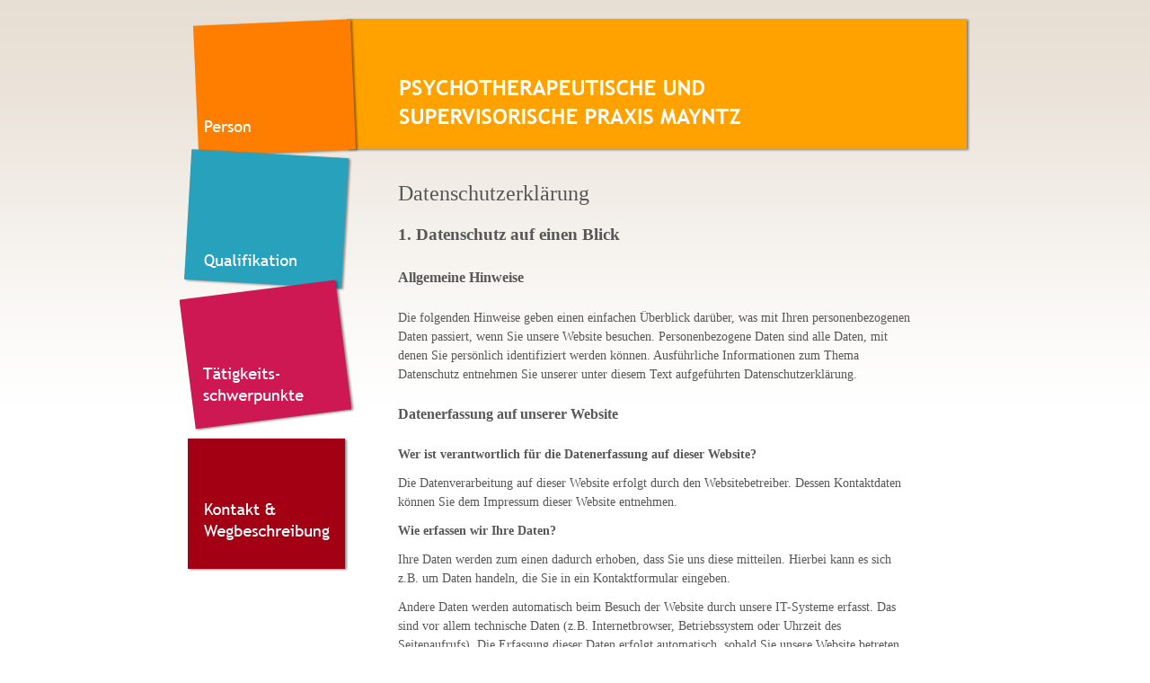

--- FILE ---
content_type: text/html
request_url: http://www.psychotherapeutische-und-supervisorische-praxis-mayntz.de/datenschutz.html
body_size: 3631
content:
<!doctype html>
<html>
<head>
	<meta http-equiv="content-type" content="text/html"; charset="UTF-8">
	<meta http-equiv="X-UA-Compatible" content="IE=edge,chrome=1">	<!-- Always force latest IE rendering engine (even in intranet) & Chrome Frame -->

	<meta name="author" content="Otto Mayntz, Bonn-Poppelsdorf" />
	<meta name="description" content="Impressum der Webseite" />
	<link rel="canonical" href="http://www.psychotherapeutische-und-supervisorische-praxis-mayntz.de/impressum.html"/>
	<title>Impressum | Praxis Otto Maynts</title>

	<meta name="viewport" content="initial-scale = 1.0, maximum-scale = 1.0" />
	<link rel="shortcut icon" href="favicon.ico" type="image/x-icon" />

	<link rel="stylesheet" type="text/css" href="css/normalize.css" />
	<link rel="stylesheet" type="text/css" href="css/style.css" />

	<!--[if lt IE 9]>
	<script src="//html5shim.googlecode.com/svn/trunk/html5.js"></script>
	<![endif]-->

</head>

<body class="impressum">

	<section id="page">

		<header id="header">
			<h1>Psychotherapeutische und super&shy;viso&shy;rische Praxis Mayntz</h1>
		</header>

		<nav id="navigation">
			<ul>
				<li class="button first inactive"><a href="/">Person</a></li>
				<li class="button second inactive"><a href="qualifikation.html">Qualifikation</a></li>
				<li class="button third inactive"><a href="schwerpunkte.html">Tätigkeitsschwerpunkte</a></li>
				<li class="button last inactive"><a href="kontakt.html">Kontakt &amp; Wegbeschreibung</a></li>
			</ul>
		</nav>

		<section id="section">
			<h2>Datenschutzerklärung</h2>
			<article id="article">
				<h3>1. Datenschutz auf einen Blick</h3>
				<h4>Allgemeine Hinweise</h4> <p>Die folgenden Hinweise geben einen einfachen Überblick darüber, was mit Ihren personenbezogenen Daten passiert, wenn Sie unsere Website besuchen. Personenbezogene Daten sind alle Daten, mit denen Sie persönlich identifiziert werden können. Ausführliche Informationen zum Thema Datenschutz entnehmen Sie unserer unter diesem Text aufgeführten Datenschutzerklärung.</p>
				<h4>Datenerfassung auf unserer Website</h4> <p><strong>Wer ist verantwortlich für die Datenerfassung auf dieser Website?</strong></p> <p>Die Datenverarbeitung auf dieser Website erfolgt durch den Websitebetreiber. Dessen Kontaktdaten können Sie dem Impressum dieser Website entnehmen.</p> <p><strong>Wie erfassen wir Ihre Daten?</strong></p> <p>Ihre Daten werden zum einen dadurch erhoben, dass Sie uns diese mitteilen. Hierbei kann es sich z.B. um Daten handeln, die Sie in ein Kontaktformular eingeben.</p> <p>Andere Daten werden automatisch beim Besuch der Website durch unsere IT-Systeme erfasst. Das sind vor allem technische Daten (z.B. Internetbrowser, Betriebssystem oder Uhrzeit des Seitenaufrufs). Die Erfassung dieser Daten erfolgt automatisch, sobald Sie unsere Website betreten.</p> <p><strong>Wofür nutzen wir Ihre Daten?</strong></p> <p>Ein Teil der Daten wird erhoben, um eine fehlerfreie Bereitstellung der Website zu gewährleisten. Andere Daten können zur Analyse Ihres Nutzerverhaltens verwendet werden.</p> <p><strong>Welche Rechte haben Sie bezüglich Ihrer Daten?</strong></p> <p>Sie haben jederzeit das Recht unentgeltlich Auskunft über Herkunft, Empfänger und Zweck Ihrer gespeicherten personenbezogenen Daten zu erhalten. Sie haben außerdem ein Recht, die Berichtigung, Sperrung oder Löschung dieser Daten zu verlangen. Hierzu sowie zu weiteren Fragen zum Thema Datenschutz können Sie sich jederzeit unter der im Impressum angegebenen Adresse an uns wenden. Des Weiteren steht Ihnen ein Beschwerderecht bei der zuständigen Aufsichtsbehörde zu.</p>
				<h3>2. Allgemeine Hinweise und Pflichtinformationen</h3>
				<h4>Datenschutz</h4> <p>Die Betreiber dieser Seiten nehmen den Schutz Ihrer persönlichen Daten sehr ernst. Wir behandeln Ihre personenbezogenen Daten vertraulich und entsprechend der gesetzlichen Datenschutzvorschriften sowie dieser Datenschutzerklärung.</p> <p>Wenn Sie diese Website benutzen, werden verschiedene personenbezogene Daten erhoben. Personenbezogene Daten sind Daten, mit denen Sie persönlich identifiziert werden können. Die vorliegende Datenschutzerklärung erläutert, welche Daten wir erheben und wofür wir sie nutzen. Sie erläutert auch, wie und zu welchem Zweck das geschieht.</p> <p>Wir weisen darauf hin, dass die Datenübertragung im Internet (z.B. bei der Kommunikation per E-Mail) Sicherheitslücken aufweisen kann. Ein lückenloser Schutz der Daten vor dem Zugriff durch Dritte ist nicht möglich.</p>
				<h4>Hinweis zur verantwortlichen Stelle</h4> <p>Die verantwortliche Stelle für die Datenverarbeitung auf dieser Website ist:</p> <p>Otto Mayntz<br />
				Bennauerstr. 41<br />
				53115 Bonn-Poppelsdorf</p>

				<p>Telefon: +49 228/ 22 02 13<br />
				<a class="button inactive" href="&#109;&#97;&#105;&#108;&#116;&#111;&#58;&#105;&#110;&#102;&#111;&#64;&#112;&#114;&#97;&#120;&#105;&#115;&#45;&#109;&#97;&#121;&#110;&#116;&#122;&#46;&#100;&#101;">E-Mail: &#105;&#110;&#102;&#111;&#64;&#112;&#114;&#97;&#120;&#105;&#115;&#45;&#109;&#97;&#121;&#110;&#116;&#122;&#46;&#100;&#101;</a></p>
				 <p>Verantwortliche Stelle ist die natürliche oder juristische Person, die allein oder gemeinsam mit anderen über die Zwecke und Mittel der Verarbeitung von personenbezogenen Daten (z.B. Namen, E-Mail-Adressen o. Ä.) entscheidet.</p>
				<h4>Widerruf Ihrer Einwilligung zur Datenverarbeitung</h4> <p>Viele Datenverarbeitungsvorgänge sind nur mit Ihrer ausdrücklichen Einwilligung möglich. Sie können eine bereits erteilte Einwilligung jederzeit widerrufen. Dazu reicht eine formlose Mitteilung per E-Mail an uns. Die Rechtmäßigkeit der bis zum Widerruf erfolgten Datenverarbeitung bleibt vom Widerruf unberührt.</p>
				<h4>Beschwerderecht bei der zuständigen Aufsichtsbehörde</h4> <p>Im Falle datenschutzrechtlicher Verstöße steht dem Betroffenen ein Beschwerderecht bei der zuständigen Aufsichtsbehörde zu. Zuständige Aufsichtsbehörde in datenschutzrechtlichen Fragen ist der Landesdatenschutzbeauftragte des Bundeslandes, in dem unser Unternehmen seinen Sitz hat. Eine Liste der Datenschutzbeauftragten sowie deren Kontaktdaten können folgendem Link entnommen werden: <a href="https://www.bfdi.bund.de/DE/Infothek/Anschriften_Links/anschriften_links-node.html" target="_blank">https://www.bfdi.bund.de/DE/Infothek/Anschriften_Links/anschriften_links-node.html</a>.</p>
				<h4>Recht auf Datenübertragbarkeit</h4> <p>Sie haben das Recht, Daten, die wir auf Grundlage Ihrer Einwilligung oder in Erfüllung eines Vertrags automatisiert verarbeiten, an sich oder an einen Dritten in einem gängigen, maschinenlesbaren Format aushändigen zu lassen. Sofern Sie die direkte Übertragung der Daten an einen anderen Verantwortlichen verlangen, erfolgt dies nur, soweit es technisch machbar ist.</p>
				<h4>Auskunft, Sperrung, Löschung</h4> <p>Sie haben im Rahmen der geltenden gesetzlichen Bestimmungen jederzeit das Recht auf unentgeltliche Auskunft über Ihre gespeicherten personenbezogenen Daten, deren Herkunft und Empfänger und den Zweck der Datenverarbeitung und ggf. ein Recht auf Berichtigung, Sperrung oder Löschung dieser Daten. Hierzu sowie zu weiteren Fragen zum Thema personenbezogene Daten können Sie sich jederzeit unter der im Impressum angegebenen Adresse an uns wenden.</p>
				<h3>3. Datenerfassung auf unserer Website</h3>
				<h4>Server-Log-Dateien</h4> <p>Der Provider der Seiten erhebt und speichert automatisch Informationen in so genannten Server-Log-Dateien, die Ihr Browser automatisch an uns übermittelt. Dies sind:</p> <ul> <li>Browsertyp und Browserversion</li> <li>verwendetes Betriebssystem</li> <li>Referrer URL</li> <li>Hostname des zugreifenden Rechners</li> <li>Uhrzeit der Serveranfrage</li> <li>IP-Adresse</li> </ul> <p>Eine Zusammenführung dieser Daten mit anderen Datenquellen wird nicht vorgenommen.</p> <p>Grundlage für die Datenverarbeitung ist Art. 6 Abs. 1 lit. f DSGVO, der die Verarbeitung von Daten zur Erfüllung eines Vertrags oder vorvertraglicher Maßnahmen gestattet.</p>
				<h3>4. Plugins und Tools</h3>
				<h4>Google Maps</h4> <p>Diese Seite nutzt über eine API den Kartendienst Google Maps. Anbieter ist die Google Inc., 1600 Amphitheatre Parkway, Mountain View, CA 94043, USA.</p> <p>Zur Nutzung der Funktionen von Google Maps ist es notwendig, Ihre IP Adresse zu speichern. Diese Informationen werden in der Regel an einen Server von Google in den USA übertragen und dort gespeichert. Der Anbieter dieser Seite hat keinen Einfluss auf diese Datenübertragung.</p> <p>Die Nutzung von Google Maps erfolgt im Interesse einer ansprechenden Darstellung unserer Online-Angebote und an einer leichten Auffindbarkeit der von uns auf der Website angegebenen Orte. Dies stellt ein berechtigtes Interesse im Sinne von Art. 6 Abs. 1 lit. f DSGVO dar.</p> <p>Mehr Informationen zum Umgang mit Nutzerdaten finden Sie in der Datenschutzerklärung von Google: <a href="https://www.google.de/intl/de/policies/privacy/" target="_blank">https://www.google.de/intl/de/policies/privacy/</a>.</p>
				<p><i>Quelle: <a href="https://www.e-recht24.de">eRecht24</a></i></p>

			</article>
		</section>

		<footer id="footer">
			<p><a href="impressum.html">Impressum</a> | Datenschutz</p>
		</footer>

	</section> <!-- #page -->

</body>
</html>


--- FILE ---
content_type: text/css
request_url: http://www.psychotherapeutische-und-supervisorische-praxis-mayntz.de/css/style.css
body_size: 1297
content:
html, body	{ 
	color: #000;
	font-family: 'Lucida Grande', Verdana, Arial, Sans-Serif;
	width: 100%;
	line-height: 1.65em;
}

body {
	margin:0;
	padding:0;
}

#page {
	margin: 10px auto;
	width: 90%;
}

#header {
	background-color: #ffa200;
	color: #fff;
	text-transform: uppercase;
	padding: 5px;
	margin:0 0 30px;
}

#navigation ul {
	padding-left: 0;
}

#navigation li {
	list-style-image:none;
   	list-style-type:none;
	margin: 15px 0;
	color: #fff;
}



#navigation li a, #navigation li a:visited {
	display:block;
    height:100%;
    width:100%;
    color: #fff;
   	text-decoration: none;
}

#navigation li.first {
	background: #ff7e00;
}

#navigation li.second {
	background: #28a2bc;

}

#navigation li.third {
	background: #ce1854;

}

#navigation li.last {
	background: #a30013;
}

#footer {
	border-top: 1px solid #000;
	text-align: right;
	margin-top: 30px;
}

img.left {
	float: left;
	margin: 0 10px 10px 0;
}

a, a:visited {
	text-decoration: none;
	font-weight: bold;
	color: #575757;
}

a:hover {
	text-decoration: underline;
	color: #575757;
}

h1 {
	font-weight: normal;
	font-size: 120%;
	text-align: center;
}

.nophonelink {
	display: none;
}

.button {
	background-color: #F6F6F6;
	


	text-align: center;

	padding: 15px 0px;
	display: block;
}

.inactive {
	-webkit-box-shadow: 2px 2px 5px #999;
	-moz-box-shadow: 2px 2px 5px #999;
	box-shadow: 2px 2px 5px #999;
	
	-webkit-border-radius: 10px;
	-moz-border-radius: 10px;
	border-radius: 10px;
}

#karte {
	width: 80%;
	height: 420px;
	padding: 1% 10%;
	background-color:#EEE;
}



@media screen and (min-width: 800px) {
	
	html, body	{ 
		color: #575757;
		//color: #f00;
		font-family: Georgia, serif;
		background: #fff url(../images/verlauf.png) repeat-x 0 0;
	}
	
	#page {
		margin-top: 20px;
		width: 880px;
		height: 602px;
		// background: transparent url(../content.png) no-repeat 1px 0;
	}
	
	#header {
		background: transparent url(../images/header.png) no-repeat 0 0;
		width: 694px;
		height: 149px;
		padding: 0;
		color: transparent;
		margin-right: 0;
		float: right;
	}
	
	#navigation {
		width: 200px;
		float: left;
		margin-top: 0;
		position: absolute;
	}
	
	#navigation ul, #navigation li {
		margin-top: 0;
	}
	
	#navigation li, #navigation li a {
		color: transparent;
	}
	
	#navigation li.first {
		background: transparent url(../images/person.png) no-repeat left 0;
		width: 185px;
		height: 157px;
		margin-left: 15px;
		margin-top: 0px;
	}
	
	#navigation li.second {
		background: transparent url(../images/qualifikation.png) no-repeat left 0;
		width: 187px;
		height: 159px;
		margin-left: 5px;
		margin-top: -27px;
	}
	
	#navigation li.third {
		background: transparent url(../images/taetigkeit.png) no-repeat left 0;
		width: 195px;
		height: 171px;
		margin-left: 0;
		margin-top: -29px;
	}
	
	#navigation li.last {
		background: transparent url(../images/kontakt.png) no-repeat left 0;
		width: 179px;
		height: 149px;
		margin-left: 9px;
		margin-top: -9px;
	}
	
	#navigation li.first.inactive:hover {
		background-position: right 0;
	}
	
	#navigation li.second.inactive:hover {
		background-position: right 0;
	}
	
	#navigation li.third.inactive:hover {
		background-position: right 0;
	}
	
	#navigation li.last.inactive:hover {
		background-position: right 0;
	}
	

	
	
	#section, #footer {
		margin-left: 243px;
		width: 570px;

	}
	
	#section {
		padding-top: 182px;
		min-height: 400px;
	}
	
	#article p {
		line-height: 1.5em;
		font-size: .9em;
		margin: .75em 0;
	}
	
	
	h2 {
		font-weight: normal;
		margin-top: 0;
	}

	
	p.clear {
		clear: both;
	}
	
	.button {
		background-color: transparent;
		
		-webkit-border-radius: 0;
		-moz-border-radius: 0;
		border-radius: 0;
		
		-webkit-box-shadow: none;
		-moz-box-shadow: none;
		box-shadow: none;
	
		text-align: left;
		margin: 0;
		padding: 0;
		display: inline;
	}
	
	li.button {
		display:block;
	}
	
	a.phone, a.phone:hover {
		display: none;
	}
	
	.nophonelink {
		display: inline;
	}
	
	
	#footer {
    	font-family:"Trebuchet MS",sans serif;
		font-size: 0.75em;
		text-decoration: none;

	}

	#footer a {		
		font-weight: bold;
	}
		
	#footer a:hover {		
		text-decoration: underline;
	}
	
	#karte {
		width: 570px;
		height: 450px;
		padding: 0;
	}
		
		
}